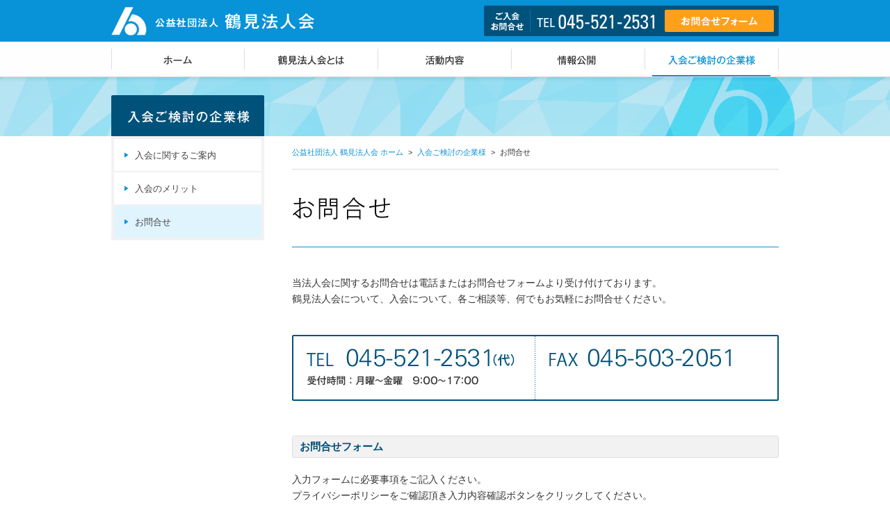

--- FILE ---
content_type: text/html; charset=UTF-8
request_url: https://tsurumi.securesite.jp/
body_size: 13652
content:

<!DOCTYPE html PUBLIC "-//W3C//DTD XHTML 1.0 Transitional//EN" "http://www.w3.org/TR/xhtml1/DTD/xhtml1-transitional.dtd">
<html xmlns="http://www.w3.org/1999/xhtml" xml:lang="ja" lang="ja" dir="ltr">
<head>
<meta http-equiv="Content-Type" content="text/html; charset=utf-8" />
<meta http-equiv="Content-Style-Type" content="text/css" />
<meta http-equiv="Content-Script-Type" content="text/javascript" />
<meta name="keywords" content="公益社団法人鶴見法人会,問い合せ" />
<meta name="description" content="鶴見法人会へのお問い合せはお気軽にご連絡ください。鶴見法人会とは、横浜市鶴見税務署管内にある法人のうち約2,000社が加盟し、税務行政に寄与しながら企業経営の健全な発展を図る事を目的に活動する健全な納税者の団体です。鶴見エリア最大の異業種交流の場として多くの経営者の方々に活用されています。" />
<title>お問い合せ｜入会ご検討の企業様｜公益社団法人 鶴見法人会</title>

<link href="./common/css/import.css" rel="stylesheet" type="text/css" />
<link href="./common/css/admission.css" rel="stylesheet" type="text/css" />
<script type="text/javascript" src="http://ajax.googleapis.com/ajax/libs/jquery/1.7.1/jquery.min.js"></script>
<script type="text/javascript" src="./common/js/fade.js"></script>
</head>
<body id="contact" class="admission">
<div id="container">
    
<!-- ++++++++++++++++++++++++　ヘッダー　ここから ++++++++++++++++++++++++ -->
    
<div id="header" class="clearfix">
<div id="header_inner" class="clearfix">
  <div id="header_logo">
    <h1><a href="http://www.tsurumi.or.jp/index.html"><img src="./common/img/logo.gif" width="292" height="41" alt="公益社団法人 鶴見法人会" /></a></h1>
  </div><!--//header_logo -->

  <div id="header_right">
    <p><img src="./common/img/header_contact.gif" width="424" height="44" alt="ご入会お問合せ TEL 045-521-2531" /></p>
    <p id="header_form01"><a href="./index.html">お問合せフォーム</a></p>
  </div><!--//header_contact -->
</div><!--//header_inner-->
</div><!--//header-->



<div id="globalnavi">
<div id="globalnavi_inner" class="dropmenu clearfix">
  <ul>
    <li><h3 id="g_navi01"><a href="http://www.tsurumi.or.jp/index.html" title="ホーム">ホーム</a></h3></li>

    <li><h3 id="g_navi02"><a href="http://www.tsurumi.or.jp/about/index.html" title="鶴見法人会とは">鶴見法人会とは</a></h3>
    <ul> 
      <li><a href="http://www.tsurumi.or.jp/about/index.html">鶴見法人会とは</a></li> 
      <li><a href="http://www.tsurumi.or.jp/about/greeting.html">会長挨拶</a></li> 
      <li><a href="http://www.tsurumi.or.jp/about/organization.html">組織図</a></li> 
      <li><a href="http://www.tsurumi.or.jp/about/history.html">沿革</a></li> 
      <li><a href="http://www.tsurumi.or.jp/about/teikan.html">定款</a></li> 
      <li><a href="http://www.tsurumi.or.jp/about/access.html">アクセス</a></li> 
    </ul> 
    </li>

    <li><h3 id="g_navi03"><a href="http://www.tsurumi.or.jp/activity/index.html" title="活動内容">活動内容</a></h3>
    <ul> 
      <li><a href="http://www.tsurumi.or.jp/activity/index.html">地域振興助成事業</a></li> 
      <li><a href="http://www.tsurumi.or.jp/activity/infomation.html">各種ご案内業務</a></li> 
      <li><a href="http://www.tsurumi.or.jp/activity/seminar.html">各種研修会・セミナーの実施</a></li> 
      <li><a href="http://www.tsurumi.or.jp/activity/hotline.html">会報の発行</a></li> 
      <li><a href="http://www.tsurumi.or.jp/activity/schedule.html">行事予定</a></li> 
      <li><a href="http://www.tsurumi.or.jp/activity/introduction.html">活動情報</a></li> 
    </ul> 
    </li>

    <li><h3 id="g_navi04"><a href="http://www.tsurumi.or.jp/disclosure/index.html" title="情報公開">情報公開</a></h3></li>

    <li><h3 id="g_navi05"><a href="http://www.tsurumi.or.jp/admission/index.html" title="入会ご検討の企業様">入会ご検討の企業様</a></h3>
    <ul> 
      <li><a href="http://www.tsurumi.or.jp/admission/index.html">入会に関するご案内</a></li> 
      <li><a href="http://www.tsurumi.or.jp/admission/merit.html">入会のメリット</a></li> 
      <li><a href="http://www.tsurumi.or.jp/admission/contact.html">お問合せ</a></li> 
    </ul> 
    </li>

  </ul>
</div><!--//globalnavi_inner-->
</div><!--//globalnavi-->
<!-- ++++++++++++++++++++++++　ヘッダー　ここまで ++++++++++++++++++++++++ -->



<div id="mainimg"></div><!--//mainimg-->

<div id="content" class="clearfix">

<!-- ++++++++++++++++++++++++　サブメニュー　ここから ++++++++++++++++++++++++ -->
<div id="sidebar">
  <div id="sub_navi">
    <h2><img src="img/side_title.png" width="220" height="59" alt="入会ご検討の企業様" /></h2>
      <ul>
        <li><a href="http://www.tsurumi.or.jp/admission/index.html">入会に関するご案内</a></li>
        <li><a href="http://www.tsurumi.or.jp/admission/merit.html">入会のメリット</a></li>
        <li class="on"><a href="http://www.tsurumi.or.jp/admission/contact.html">お問合せ</a></li>
      </ul>
  </div><!--//sub_navi -->


</div><!--//sidebar -->

<!-- ++++++++++++++++++++++++　サブメニュー　ここまで ++++++++++++++++++++++++ -->



<div id="mainarea" class="clearfix">

<div id="breadcrumbs">
<div id="breadcrumbs_inner">
  <ul class="clearfix">
    <li><a href="http://www.tsurumi.or.jp/index.html">公益社団法人 鶴見法人会 ホーム</a><span>&gt;</span></li><!--
 --><li><a href="index.html">入会ご検討の企業様</a><span>&gt;</span></li><!--
 --><li>お問合せ</li>
  </ul>
</div><!--// breadcrumbs_inner -->
</div><!--// breadcrumbs -->


<h2><img src="img/contact_t_01.gif" width="700" height="113" alt="お問合せ"/></h2>
  <div class="block01">
    <p class="m-bottom40">当法人会に関するお問合せは電話またはお問合せフォームより受け付けております。<br />
鶴見法人会について、入会について、各ご相談等、何でもお気軽にお問合せください。</p>
    <p><img src="img/contact_i_01.gif" width="700" height="95" alt="TEL 045-521-2531（代） 受付時間：月曜～金曜　9：00～17：00 FAX 045-503-2051"/></p>
  </div><!--//block01-->

  <h3 class="h3_tit">お問合せフォーム</h3>
  <p class="m-bottom15">入力フォームに必要事項をご記入ください。<br />
プライバシーポリシーをご確認頂き入力内容確認ボタンをクリックしてください。</p>
  <form action="./mail.php" method="post"　accept-charset="utf-8" enctype="multipart/form-data" name="form_contact">
  <input type="hidden" name="h_att01" value="" />
  <table id="table01">
    <tr>
      <th class="th01">お問合せ項目</th>
      <td class="th02"><img src="img/icon_req.gif" width="34" height="19" alt=""/></td>
      <td class="td01"><input type="radio" name="h_item01" value="入会に関するお問合せ" id="item_01" /><label for="item_01"><span>入会に関するお問合せ</span></label>
      <input type="radio" name="h_item01" value="行事・活動内容に関するお問合せ" id="item_02" /><label for="item_02"><span>行事・活動内容に関するお問合せ</span></label>
      <input type="radio" name="h_item01" value="その他" id="item_03" /><label for="item_03"><span>その他</span></label>
</td>
    </tr>
    <tr>
      <th class="th01" style="border-bottom-color: #f7f4d6; padding-bottom: 0;">会社名・部署名</th>
      <td class="th02" style="border-bottom-color: #f7f4d6; padding-bottom: 0;"><img src="img/icon_req.gif" width="34" height="19" alt=""/></td>
      <td class="td01" rowspan="2">会社名　<input type="text" name="h_shamei" class="input01" maxlength="255" value="" /><br />
部署名　<input type="text" name="busho" class="input01" maxlength="255" value="" /><br />
<input type="radio" name="h_mem01" value="会員" id="mem_01" /><label for="mem_01"><span>会員</span></label>
<input type="radio" name="h_mem01" value="非会員" id="mem_02" /><label for="mem_02"><span>非会員</span></label>
</td>
    </tr>
    <tr>
    	<th class="th01" style="border-top-color: #f7f4d6;" colspan="2"><div style="margin: 0.2em 0 0 1em; font-size: 90%;text-indent: -1em; ">※法人や団体以外の方は、会社名の欄に「個人」とご記入ください</div></th>
    </tr>
    <tr>
      <th class="th01">役職名</th>
      <td class="th02"></td>
      <td class="td01"><input type="text" name="yakushoku" class="input01" maxlength="255" value="" /></td>
    </tr>
    <tr>
      <th class="th01">お名前（漢字）</th>
      <td class="th02"><img src="img/icon_req.gif" width="34" height="19" alt=""/></td>
      <td class="td01">姓　<input type="text" name="h_firstname" class="input02" maxlength="50" value="" />　　名　<input type="text" name="h_lastname" class="input02" maxlength="50" value="" /></td>
    </tr>
    <tr>
      <th class="th01">フリガナ</th>
      <td class="th02"><img src="img/icon_req.gif" width="34" height="19" alt=""/></td>
      <td class="td01">セイ　<input type="text" name="h_firstkana" class="input02" maxlength="50" value="" />　　メイ　<input type="text" name="h_lastkana" class="input02" maxlength="50" value="" /></td>
    </tr>
    <tr>
      <th class="th01">e-mailアドレス</th>
      <td class="th02"><img src="img/icon_req.gif" width="34" height="19" alt=""/></td>
      <td class="td01"><input type="text" name="h_mail" class="input01" maxlength="255" value="" /></td>
    </tr>
    <tr>
      <th class="th01">e-mailアドレス（確認用）</th>
      <td class="th02"><img src="img/icon_req.gif" width="34" height="19" alt=""/></td>
      <td class="td01"><input type="text" name="h_mail2" class="input01" maxlength="255" value="" /></td>
    </tr>
    <tr>
      <th class="th01">TEL</th>
      <td class="th02"><img src="img/icon_req.gif" width="34" height="19" alt=""/></td>
      <td class="td01"><input type="text" name="h_telno" class="input01" maxlength="80" value="" /></td>
    </tr>
    <tr>
      <th class="th01">FAX</th>
      <td class="th02"></td>
      <td class="td01"><input type="text" name="faxno" class="input01" maxlength="80" value="" /></td>
    </tr>
    <tr>
      <th class="th01">お問合せ内容</th>
      <td class="th02"><img src="img/icon_req.gif" width="34" height="19" alt=""/></td>
      <td class="td01"><textarea name="h_message" rows="5" cols="55" id="msg_01" class="input01"></textarea></td>
    </tr>
    <tr>
      <th colspan="3" class="td02"><input type="checkbox" name="h_att01" value="同意する" id="att_01" /><label for="att_01"><a href="http://www.tsurumi.or.jp/policy/index.html">プライバシーポリシー</a>に同意する</label></th>
      </tr>
  </table>

  <input type="hidden" name="x_token" value="5d99bd2de9">
  <input type="hidden" name="x_act" value="check">
  <p class="btn01"><a href="#" onClick="javascript:document.form_contact.submit();">確認する</a></p>

  </form>



</div><!--//mainarea -->






</div><!--//content -->


<!-- ++++++++++++++++++++++++　フッター　ここから ++++++++++++++++++++++++ -->
<div id="pagetop">
  <p><a href="#header">ページのトップに戻る</a></p>
</div><!--//pagetop -->


<div id="footer">

  <div id="footer01">
  <div id="footer01_inner">
    <ul class="clearfix">
      <li><a href="http://www.tsurumi.or.jp/about/index.html">鶴見法人会とは</a><span>｜</span></li><!--
   --><li><a href="http://www.tsurumi.or.jp/activity/index.html">活動内容</a><span>｜</span></li><!--
   --><li><a href="http://www.tsurumi.or.jp/disclosure/index.html">情報公開</a><span>｜</span></li><!--
   --><li><a href="http://www.tsurumi.or.jp/admission/index.html">入会ご検討の企業様</a><span>｜</span></li><!--
   --><li><a href="http://www.tsurumi.or.jp/admission/contact.html">お問合せ</a><span>｜</span></li><!--
   --><li><a href="http://www.tsurumi.or.jp/policy/index.html">HPご利用について</a><span>｜</span></li><!--
   --><li><a href="http://www.tsurumi.or.jp/sitemap/index.html">サイトマップ</a></li>
    </ul>
  </div><!--//footer01_inner-->
  </div><!--//footer01-->

  <div id="footer02">
  <div id="footer02_inner" class="clearfix">
  <div id="footer02_left">
    <h2>公益社団法人 鶴見法人会</h2><p>〒230-0051 横浜市鶴見区鶴見中央4-36-1 ナイス第2ビル5F</p>
  </div><!--//footer02_left-->


  <div id="footer02_right" class="clearfix">
    <address>Copyright &copy; 2015 公益社団法人 鶴見法人会</address>
  </div><!--//footer02_right-->

  </div><!--//footer02_inner-->
  </div><!--//footer02-->

</div><!--//footer-->



<!-- ++++++++++++++++++++++++　フッター　ここまで ++++++++++++++++++++++++ -->
  
</div><!--//container-->

<script>
  (function(i,s,o,g,r,a,m){i['GoogleAnalyticsObject']=r;i[r]=i[r]||function(){
  (i[r].q=i[r].q||[]).push(arguments)},i[r].l=1*new Date();a=s.createElement(o),
  m=s.getElementsByTagName(o)[0];a.async=1;a.src=g;m.parentNode.insertBefore(a,m)
  })(window,document,'script','//www.google-analytics.com/analytics.js','ga');

  ga('create', 'UA-59229239-2', 'auto');
  ga('send', 'pageview');
</script>
</body>
</html>


--- FILE ---
content_type: text/css
request_url: https://tsurumi.securesite.jp/common/css/import.css
body_size: 79
content:
/* 共通ファイル読み込み */
@import "reset.css";
@import "common.css";

--- FILE ---
content_type: text/css
request_url: https://tsurumi.securesite.jp/common/css/admission.css
body_size: 3717
content:
@charset "utf-8";
/* CSS Document */


/*-----------------------------------------

Last update:    2015-07-28  by A.G	

---------------------------------------*/

/*=============================
common
=============================*/

.bg_grey{
	background:#f2f2f2;
	padding:10px 0;
}

/*=============================
index
=============================*/

#index table.table_style01{
	width:100%;
	border:1px solid #ddd;
	margin-bottom:30px;
}

#index table.table_style01 tr{
	border:1px solid #ddd;
}

#index #mainarea table.table_style01 th{
	background:#0892db;
	border:1px solid #ddd;
	text-align:center;
	color:#fff;
	padding:10px 0;
}

#index #mainarea table.table_style01 td{
	border:1px solid #ddd;
	padding:10px 20px;
}

#index #mainarea table.table_style01 .td01{
	width:190px;
}

#index #mainarea table.table_style01 .td03{
	width:120px;
	text-align:right;
	background:#fffbdc;
	font-weight:bolder;
}

#index table.table_style02{
	width:100%;
	border:1px solid #01527b;
	margin-bottom:15px;
}

#index #mainarea table.table_style02 tr{
	border:1px solid #01527b;
	vertical-align:middle;
}

#index #mainarea table.table_style02 th{
	width:100px;
	height:80px;
	background:#01527b;
	border:1px solid #01527b;
	text-align:center;
	color:#fff;
}

#index #mainarea table.table_style02 td{
	border:1px solid #01527b;
	font-size:130%;
	font-weight:bolder;
	padding:10px 20px;
}

#index #mainarea table.table_style02 td span.style_none{
	font-size:70%;
	font-weight:normal;
}

#index #mainarea table.table_style02 td a{
	text-decoration:none;
}

#index #mainarea table.table_style02 td a:hover{
	text-decoration:underline;
}


/*=============================
merit
=============================*/
#merit .text_area01{
	float:left;
	width:450px;
}

#merit .photo_area01{
	float:right;
	width:220px;
}

#merit .block01 dl{
	margin-bottom:20px;
}

#merit .block01 dl dt{
	font-size:120%;
	font-weight:bolder;
}



/*=============================
contact
=============================*/

#contact #mainarea table{
	border:1px solid #ddd;
	margin-bottom:30px;
}

#contact #mainarea table tr{
	border:1px solid #ddd;
	vertical-align:top;
}

#contact #mainarea table .th01{
	width:100px;
	background:#f7f4d6;
	border-top:1px solid #ddd;
	border-bottom:1px solid #ddd;
	border-left:1px solid #ddd;
	padding:18px 15px;
}

#contact #mainarea table .th02{
	width:50px;
	background:#f7f4d6;
	border-top:1px solid #ddd;
	border-bottom:1px solid #ddd;
	border-right:1px solid #ddd;
	padding-top:20px;
}

#contact #mainarea table .td01{
	padding:18px 15px 0 15px;
}

#contact #mainarea table input{
	height:20px;
	margin-bottom:15px;
	vertical-align:top;
}

#contact #mainarea table span{
	padding-right:15px;
	padding-left:5px;
	line-height:1.1;
}

#contact #mainarea table textarea{
	margin-bottom:15px;
}

#contact #mainarea table .td02{
	padding:18px 15px 15px 15px;
	background:#f2f2f2;
	text-align:center;
}

#contact #mainarea table .td02 a{
	text-decoration:none;
}

#contact #mainarea table .td02 a:hover{
	text-decoration:underline;
}

#contact #mainarea table .td02 label{
	padding-left:10px;
}

#contact #mainarea .btn01{
	background:#0892d8;
	border-radius:2px;
	width:300px;
	margin:0 auto;
}

#contact #mainarea .btn01 a{
	display:block;
	width:300px;
	color:#fff;
	font-weight:bolder;
	text-align:center;
	text-decoration:none;
	padding:8px 0;
}

/*=============================
contact addition
=============================*/
#contact #mainarea table textarea{
	resize: none;
}

#contact #mainarea #table01 {
	width: 700px;
	table-layout:fixed;
}

#contact #mainarea #errmsg {
	font-weight: bold;
	color: red;
}

#contact #mainarea .input01 {
	width: 400px;
}

#contact #mainarea .input02 {
	width: 140px;
}




--- FILE ---
content_type: text/css
request_url: https://tsurumi.securesite.jp/common/css/common.css
body_size: 9714
content:
@charset "utf-8";
/* CSS Document */


/*-----------------------------------------

Last update:    2015-07-30 by A.G	

---------------------------------------*/

/*----------- base --------------*/

html {
    overflow-y:scroll;   
} 

body{
	margin:0;
	padding: 0;
	font-family:"ＭＳ Ｐゴシック", Osaka, "ヒラギノ角ゴＰｒｏＷ３", sans-serif;
	line-height:1.7;
	color:#333;
}

body{
	font-size: 80%; /* IE */
}

html>/**/body {
	font-size: 14px;/* Except IE */
}

a{
	text-decoration:underline;
	color:#0892d8;
}

a:hover{
  	text-decoration:none;
}



/* Start clearFix */
.clearfix:after {
	font-size: 1px;
	color: #ffffff;
	content: ".";
	display: block;
	height: 0px;
	clear: both;
	}
.clearfix {
	zoom: 1;
	}
/* End clearFix */


/*-----------  font style -------------- */

.t-indent01{
	text-indent: 1em;
}

.t-bolder{
	font-weight:bolder;
}

.f_size90{
	font-size:90%;
}

.f_size110{
	font-size:110%;
}

.f_size120{
	font-size:120%;
}

.f_size130{
	font-size:130%;
}

.f_size150{
	font-size:150%;
}

.f_size180{
	font-size:180%;
}

.f_red{
	color:#ff3300;
}

.f_blue{
	color:#0c49f7;
}

.f_green{
	color:#00a474;
}

.f_yellow{
	color:#FFED00;
}




/*----------- position -------------- */


.m-top05 {
	margin-top:5px;
}

.m-top10 {
	margin-top:10px;
}

.m-top15 {
	margin-top:15px;
}

.m-top20 {
	margin-top:20px;
}

.m-top30 {
	margin-top:30px;
}

.m-top50 {
	margin-top:50px;
}

.m-bottom05 {
	margin-bottom:5px;
}

.m-bottom10 {
	margin-bottom:10px;
}

.m-bottom15 {
	margin-bottom:15px;
}

.m-bottom20 {
	margin-bottom:20px;
}

.m-bottom30 {
	margin-bottom:30px;
}

.m-bottom40 {
	margin-bottom:40px;
}

.m-bottom50 {
	margin-bottom:50px;
}


.m-left10 {
	margin-left:10px;
}

.m-left15 {
	margin-left:15px;
}

.m-left20 {
	margin-left:20px;
}

.m-left30 {
	margin-left:30px;
}

.m-right05{
	margin-right:5px;
}

.m-right10{
	margin-right:10px;
}

.m-right15 {
	margin-right:15px;
}

.m-right20 {
	margin-right:20px;
}

.m-right30 {
	margin-right:30px;
}


.p-top10 {
	padding-top:10px;
}	

.p-top50 {
	padding-top:50px;
}	

.p-bottom10 {
	padding-bottom:10px;
}

.p-bottom15 {
	padding-bottom:15px;
}

.p-bottom20 {
	padding-bottom:20px;
}

.p-bottom30 {
	padding-bottom:30px;
}

.p-left1em {
	padding-left:1em;
}

.p-left10 {
	padding-left:10px;
}

.p-left15 {
	padding-left:15px;
}

.p-left20 {
	padding-left:20px;
}

.p-left30 {
	padding-left:30px;
}
	
.p-right10 {
	padding-right:10px;
}

.p-right15 {
	padding-right:15px;
}

.p-right20 {
	padding-right:20px;
} 
	
.p-right30 {
	padding-right:30px;
}
	
.t-center {
	text-align:center;
}

.t-left {
	text-align:left;
}
	
.t-right {
	text-align:right;
}

.fl_left{
	float:left;
}

.fl_right{
	float:right;
}

.clear_b{
	clear:both;
}


/*=============================
container
=============================*/

#container{
	margin:0;
	padding:0;
}


/*=============================
header
=============================*/

#header{
	height:60px;
	background:#0892d8;
}

#header_inner{
	width:960px;
	height:60px;
	background:#0892d8;
	margin:0 auto;
	padding:0;
}

#header_logo{
	float:left;
}

#header_logo h1{
	margin-top:10px;
}

#header_right{
	position:relative;
	float:right;
	width:424px;
	margin-top:8px;
}

#header_form01{
	position:absolute;
	top:6px;
	left:260px;
	text-indent:-9999px;
	overflow:hidden;
	width:157px;
	height:32px;
}

#header_form01 a{
	display:block;
	width:157px;
	height:32px;
	background:url(../img/btn_contact01.gif) no-repeat;
}

#header_form01 a:hover{
	background-position:bottom left;
}


/*=============================
globalnavi
=============================*/

#globalnavi{
	clear:both;
	height:51px;
	background:url(../img/bg_gnavi.png) repeat-x;
}

#globalnavi_inner{
	width:960px;
	height:51px;
	margin:0 auto;
	background:url(../img/bg_gnavi.png) repeat-x;
}

.dropmenu{
  *zoom: 1;
  list-style-type: none;
  width: 960px;
  margin: 0px auto 0px;
  padding: 0;
}
.dropmenu:before, .dropmenu:after{
  content: "";
  display: table;
}
.dropmenu:after{
  clear: both;
}
.dropmenu li{
  position: relative;
  width: 192px;
  height:51px;
  float: left;
  margin: 0;
  padding: 0;
}
.dropmenu #g_navi01 a,
.dropmenu #g_navi02 a,
.dropmenu #g_navi03 a,
.dropmenu #g_navi04 a,
.dropmenu #g_navi05 a{
  display: block;
  text-indent:-9999px;
  overflow:hidden;
  width: 192px;
  height:51px;
}
.dropmenu #g_navi01 a{
	background:url(../img/g_navi01.gif) no-repeat;
}
.dropmenu #g_navi02 a{
	background:url(../img/g_navi02.gif) no-repeat;
}
.dropmenu #g_navi03 a{
	background:url(../img/g_navi03.gif) no-repeat;
}
.dropmenu #g_navi04 a{
	background:url(../img/g_navi04.gif) no-repeat;
}
.dropmenu #g_navi05 a{
	background:url(../img/g_navi05.gif) no-repeat;
}

.dropmenu li ul{
  list-style: none;
  position: absolute;
  z-index: 99;
  top: 100%;
  left: 0;
  margin: 0;
  padding: 0;
  font-size:85%;
}
.dropmenu li ul li{
  width: 192px;
}
.dropmenu li ul li a{
  display:block;
  border-bottom: 1px solid #b5e0f5;
  text-decoration:none;
  width: 172px;
  height: 26px;
  padding:5px 0px 0px 20px;
  background: #0892d8;
  color:#fff;
}
.dropmenu li:hover > a{
  background: #01527b;
}
.dropmenu li a:hover{
  background: #01527b;
}


#globalnavi li ul li{
  overflow: hidden;
  height: 0;
  transition: .2s;
}
#globalnavi li:hover ul li{
  overflow: visible;
  height:32px;
}

#globalnavi #g_navi01 a:hover,
#globalnavi #g_navi02 a:hover,
#globalnavi #g_navi03 a:hover,
#globalnavi #g_navi04 a:hover,
#globalnavi #g_navi05 a:hover{
	background-position:bottom left;
}
/* globalnavi on*/
.home #globalnavi ul #g_navi01 a,
.about #globalnavi ul #g_navi02 a,
.activity #globalnavi ul #g_navi03 a,
.disclosure #globalnavi ul #g_navi04 a,
.admission #globalnavi ul #g_navi05 a{
	background-position:bottom left;
}


/*=============================
mainimg
=============================*/
#mainimg{
	clear:both;
	height:85px;
	background:url(../img/bg_mainimg.gif) no-repeat center 0;
	margin:0 auto;
}


/*=============================
content
=============================*/

#content{
	clear:both;
	width:960px;
	margin:0 auto;
	padding:0;
}


/*=============================
sidebar
=============================*/
#sidebar{
	float:left;
	width:220px;
	margin-top:-59px;
}

#sub_navi{
	width:220px;
	font-size:90%;
}

#sub_navi ul{
	width:212px;
	background:#f2f2f2;
	margin:0;
	padding:4px 4px 2px 4px;
}

#sub_navi ul li{
	width:212px;
	margin-bottom:2px;
	line-height:1.3;
}

#sub_navi ul li a{
	display:block;
	text-decoration:none;
	background:url(../img/arrow01.png) no-repeat #fff 15px center;
	padding:16px 5px 14px 30px;
	color:#444;
}


#sub_navi ul li a:hover,
#sub_navi .on a{
	background:url(../img/arrow01.png) no-repeat #e0f4fe 15px center;
}



/*=============================
mainarea
=============================*/

#mainarea{
	width:700px;
	float:right;
}

#mainarea .block01{
	clear:both;
	margin-bottom:50px;
}

#mainarea h2{
	margin-bottom:40px;
}

#mainarea h3{
	margin-bottom:25px;
}

#mainarea h3.h3_tit{
	clear:both;
	background:#f2f2f2;
	border:1px solid #ddd;
	border-radius:3px;
	color:#014e75;
	font-size:110%;
	font-weight:bolder;
	margin-bottom:20px;
	line-height:1.3;
	padding:5px 10px;
}

.pdf_icon a{
	background:url(../img/icon_pdf.gif) no-repeat 0 center;
	padding-left:20px;
}

.link01 a{
	background:url(../img/arrow01.png) no-repeat 0 center;
	padding-left:12px;
}


/*=============================
breadcrumbs
=============================*/

#breadcrumbs{
	font-size:80%;
	width:700px;
	padding:14px 0;
}

#breadcrumbs li{
	display:inline;
}

#breadcrumbs li a{
	text-decoration:none;
}

#breadcrumbs li a:hover{
	text-decoration:underline;
}

#breadcrumbs span{
	margin:0 7px 0 7px;
}



/*=============================
contact_area
=============================*/
#contact_area{
	width:100%;
	border:2px solid #01527b;
	border-radius:2px;
	padding-bottom:10px;
}

#contact_area h3{
	border-bottom:1px solid #01527b;
	text-align:center;
	padding:10px 0;
	margin-bottom:15px;
}

#contact_area h4{
	margin-bottom:15px;
}

#contact_inner{
	clear:both;
}

#contact_area .contact_left{
	float:left;
	width:319px;
	padding:0px 0 15px 30px;
}

#contact_area .contact_right{
	float:left;
	width:321px;
}

#contact_area hr{
	clear:both;
	border:none;
	border-bottom:1px solid #01527b;
	margin-bottom:15px;
}

#download_btn{
	background:#0892d8;
	border-radius:2px;
	padding:5px 0 5px 10px;
	margin-top:25px;
	margin-bottom:15px;
}


/*=============================
pagetop
=============================*/

#pagetop{
	clear:both;
	width:960px;
	margin:0 auto;
	margin-top:80px;
}

#pagetop p{
	float:right;
}

#pagetop a{
	display:block;
	text-indent:-9999px;
	overflow:hidden;
	width:147px;
	height:32px;
	background:url(../img/pagetop.gif) no-repeat;
}

#pagetop a:hover{
	background-position:left bottom;
}


/*=============================
footer
=============================*/
#footer{
	clear:both;
}

#footer01{
	border-top:1px solid #ddd;
	border-bottom:1px solid #ddd;
	font-size:85%;
	padding:8px 0;
}

#footer01_inner{
	width:960px;
	margin:0 auto;
}

#footer01 ul li{
	display:inline;
}

#footer01 ul li a{
	color:#444;
	text-decoration:none;
}

#footer01 ul li a:hover{
	color:#444;
	text-decoration:underline;
}

#footer01 ul span{
	margin:0 5px;
}

#footer02{
	clear:both;
	background:#0892d8 repeat-x;
	height:38px;
	color:#fff;
}

#footer02_inner{
	background:#0892d8 repeat-x;
	width:960px;
	height:38px;
	margin:0 auto;
}

#footer02_left{
	float:left;
}

#footer02_left h2{
	float:left;
	font-weight:bolder;
	padding-top:8px;
	margin-right:10px;
}

#footer02_left p{
	float:left;
	font-size:85%;
	padding-top:10px;
}

#footer02_right{
	float:right;
}

#footer02_right address{
	text-align:right;
	font-size:85%;
	padding-top:10px;
}





--- FILE ---
content_type: application/x-javascript
request_url: https://tsurumi.securesite.jp/common/js/fade.js
body_size: 488
content:
/***********************************************
	ancher hover fade
***********************************************/

$(document).ready(function(){
  $("img.h_fade").fadeTo(0,1.0);
  $("img.h_fade").hover(function(){
        $(this).fadeTo(140,0.6);
    },
    function(){
        $(this).fadeTo(140,1.0);
    });

  $("#pagetop a").click(function(){
	    $('html,body').animate({ scrollTop: $($(this).attr("href")).offset().top }, 'slow','swing');  
	     return false;  
  });


});





--- FILE ---
content_type: text/plain
request_url: https://www.google-analytics.com/j/collect?v=1&_v=j102&a=1222755710&t=pageview&_s=1&dl=https%3A%2F%2Ftsurumi.securesite.jp%2F&ul=en-us%40posix&dt=%E3%81%8A%E5%95%8F%E3%81%84%E5%90%88%E3%81%9B%EF%BD%9C%E5%85%A5%E4%BC%9A%E3%81%94%E6%A4%9C%E8%A8%8E%E3%81%AE%E4%BC%81%E6%A5%AD%E6%A7%98%EF%BD%9C%E5%85%AC%E7%9B%8A%E7%A4%BE%E5%9B%A3%E6%B3%95%E4%BA%BA%20%E9%B6%B4%E8%A6%8B%E6%B3%95%E4%BA%BA%E4%BC%9A&sr=1280x720&vp=1280x720&_u=IEBAAEABAAAAACAAI~&jid=1592811570&gjid=1306613431&cid=1927104008.1768963407&tid=UA-59229239-2&_gid=89472425.1768963407&_r=1&_slc=1&z=680850767
body_size: -452
content:
2,cG-0BZNZ51JVV